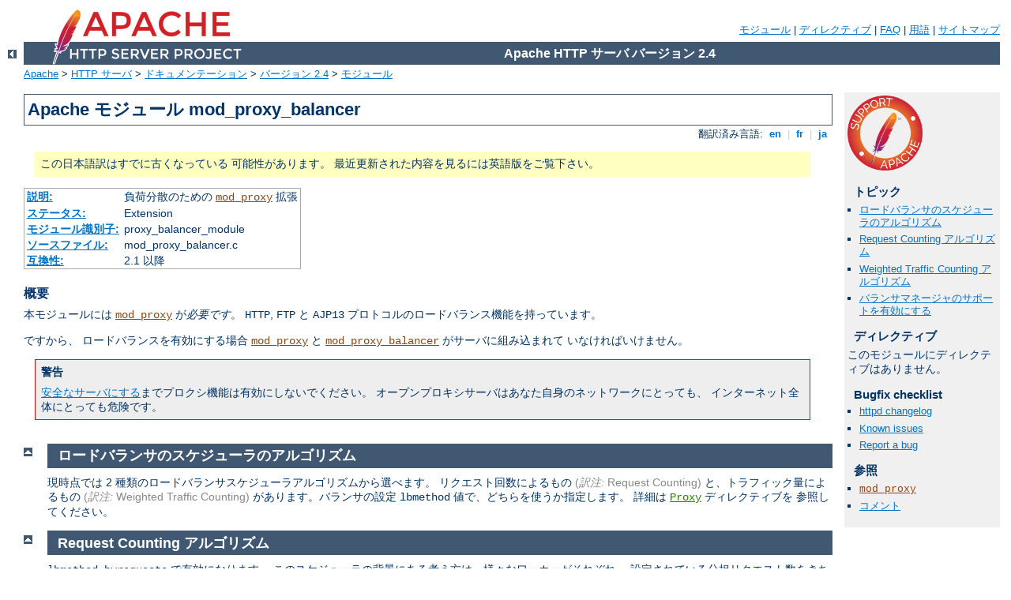

--- FILE ---
content_type: text/html
request_url: http://forum.equi-pistes.fr/manual/ja/mod/mod_proxy_balancer.html
body_size: 5544
content:
<?xml version="1.0" encoding="UTF-8"?>
<!DOCTYPE html PUBLIC "-//W3C//DTD XHTML 1.0 Strict//EN" "http://www.w3.org/TR/xhtml1/DTD/xhtml1-strict.dtd">
<html xmlns="http://www.w3.org/1999/xhtml" lang="ja" xml:lang="ja"><head>
<meta content="text/html; charset=UTF-8" http-equiv="Content-Type" />
<!--
        XXXXXXXXXXXXXXXXXXXXXXXXXXXXXXXXXXXXXXXXXXXXXXXXXXXXXXXXXXXXXXXXX
              This file is generated from xml source: DO NOT EDIT
        XXXXXXXXXXXXXXXXXXXXXXXXXXXXXXXXXXXXXXXXXXXXXXXXXXXXXXXXXXXXXXXXX
      -->
<title>mod_proxy_balancer - Apache HTTP サーバ バージョン 2.4</title>
<link href="../../style/css/manual.css" rel="stylesheet" media="all" type="text/css" title="Main stylesheet" />
<link href="../../style/css/manual-loose-100pc.css" rel="alternate stylesheet" media="all" type="text/css" title="No Sidebar - Default font size" />
<link href="../../style/css/manual-print.css" rel="stylesheet" media="print" type="text/css" /><link rel="stylesheet" type="text/css" href="../../style/css/prettify.css" />
<script src="../../style/scripts/prettify.min.js" type="text/javascript">
</script>

<link href="../../images/favicon.ico" rel="shortcut icon" /></head>
<body>
<div id="page-header">
<p class="menu"><a href="../mod/index.html">モジュール</a> | <a href="../mod/directives.html">ディレクティブ</a> | <a href="http://wiki.apache.org/httpd/FAQ">FAQ</a> | <a href="../glossary.html">用語</a> | <a href="../sitemap.html">サイトマップ</a></p>
<p class="apache">Apache HTTP サーバ バージョン 2.4</p>
<img alt="" src="../../images/feather.png" /></div>
<div class="up"><a href="./index.html"><img title="&lt;-" alt="&lt;-" src="../../images/left.gif" /></a></div>
<div id="path">
<a href="http://www.apache.org/">Apache</a> &gt; <a href="http://httpd.apache.org/">HTTP サーバ</a> &gt; <a href="http://httpd.apache.org/docs/">ドキュメンテーション</a> &gt; <a href="../index.html">バージョン 2.4</a> &gt; <a href="./index.html">モジュール</a></div>
<div id="page-content">
<div id="preamble"><h1>Apache モジュール mod_proxy_balancer</h1>
<div class="toplang">
<p><span>翻訳済み言語: </span><a href="../../en/mod/mod_proxy_balancer.html" hreflang="en" rel="alternate" title="English">&nbsp;en&nbsp;</a> |
<a href="../../fr/mod/mod_proxy_balancer.html" hreflang="fr" rel="alternate" title="Français">&nbsp;fr&nbsp;</a> |
<a href="../../ja/mod/mod_proxy_balancer.html" title="Japanese">&nbsp;ja&nbsp;</a></p>
</div>
<div class="outofdate">この日本語訳はすでに古くなっている
            可能性があります。
            最近更新された内容を見るには英語版をご覧下さい。
        </div>
<table class="module"><tr><th><a href="module-dict.html#Description">説明:</a></th><td>負荷分散のための <code class="module"><a href="../mod/mod_proxy.html">mod_proxy</a></code> 拡張</td></tr>
<tr><th><a href="module-dict.html#Status">ステータス:</a></th><td>Extension</td></tr>
<tr><th><a href="module-dict.html#ModuleIdentifier">モジュール識別子:</a></th><td>proxy_balancer_module</td></tr>
<tr><th><a href="module-dict.html#SourceFile">ソースファイル:</a></th><td>mod_proxy_balancer.c</td></tr>
<tr><th><a href="module-dict.html#Compatibility">互換性:</a></th><td>2.1 以降</td></tr></table>
<h3>概要</h3>

    <p>本モジュールには <code class="module"><a href="../mod/mod_proxy.html">mod_proxy</a></code> が<em>必要です</em>。
    <code>HTTP</code>, <code>FTP</code> と <code>AJP13</code>
    プロトコルのロードバランス機能を持っています。</p>

    <p>ですから、 ロードバランスを有効にする場合 <code class="module"><a href="../mod/mod_proxy.html">mod_proxy</a></code>
    と <code class="module"><a href="../mod/mod_proxy_balancer.html">mod_proxy_balancer</a></code> がサーバに組み込まれて
    いなければいけません。</p>

    <div class="warning"><h3>警告</h3>
      <p><a href="mod_proxy.html#access">安全なサーバにする</a>までプロクシ機能は有効にしないでください。
      オープンプロキシサーバはあなた自身のネットワークにとっても、
      インターネット全体にとっても危険です。</p>
    </div>
</div>
<div id="quickview"><a href="https://www.apache.org/foundation/contributing.html" class="badge"><img src="../../images/SupportApache-small.png" alt="Support Apache!" /></a><h3>トピック</h3>
<ul id="topics">
<li><img alt="" src="../../images/down.gif" /> <a href="#scheduler">ロードバランサのスケジューラのアルゴリズム</a></li>
<li><img alt="" src="../../images/down.gif" /> <a href="#requests">Request Counting アルゴリズム</a></li>
<li><img alt="" src="../../images/down.gif" /> <a href="#traffic">Weighted Traffic Counting アルゴリズム</a></li>
<li><img alt="" src="../../images/down.gif" /> <a href="#enable">バランサマネージャのサポートを有効にする</a></li>
</ul><h3 class="directives">ディレクティブ</h3>
<p>このモジュールにディレクティブはありません。</p>
<h3>Bugfix checklist</h3><ul class="seealso"><li><a href="https://www.apache.org/dist/httpd/CHANGES_2.4">httpd changelog</a></li><li><a href="https://bz.apache.org/bugzilla/buglist.cgi?bug_status=__open__&amp;list_id=144532&amp;product=Apache%20httpd-2&amp;query_format=specific&amp;order=changeddate%20DESC%2Cpriority%2Cbug_severity&amp;component=mod_proxy_balancer">Known issues</a></li><li><a href="https://bz.apache.org/bugzilla/enter_bug.cgi?product=Apache%20httpd-2&amp;component=mod_proxy_balancer">Report a bug</a></li></ul><h3>参照</h3>
<ul class="seealso">
<li><code class="module"><a href="../mod/mod_proxy.html">mod_proxy</a></code></li>
<li><a href="#comments_section">コメント</a></li></ul></div>
<div class="top"><a href="#page-header"><img alt="top" src="../../images/up.gif" /></a></div>
<div class="section">
<h2><a name="scheduler" id="scheduler">ロードバランサのスケジューラのアルゴリズム</a></h2>
    
    <p>現時点では 2 種類のロードバランサスケジューラアルゴリズムから選べます。
    リクエスト回数によるもの <span class="transnote">(<em>訳注:</em> Request Counting)</span>
    と、トラフィック量によるもの <span class="transnote">(<em>訳注:</em> Weighted Traffic Counting)</span>
    があります。バランサの設定 <code>lbmethod</code> 値で、どちらを使うか指定します。
    詳細は <code class="directive"><a href="../mod/mod_proxy.html#proxy">Proxy</a></code> ディレクティブを
    参照してください。</p>

</div><div class="top"><a href="#page-header"><img alt="top" src="../../images/up.gif" /></a></div>
<div class="section">
<h2><a name="requests" id="requests">Request Counting アルゴリズム</a></h2>
    
    <p><code>lbmethod=byrequests</code> で有効になります。
    このスケジューラの背景にある考え方は、様々なワーカーがそれぞれ、
    設定されている分担リクエスト数をきちんと受け取れるように、
    リクエストを扱うという考え方です。次のように動作します:</p>

    <p><dfn>lbfactor</dfn> は、<em>どの程度ワーカーに仕事を振るか</em>
    つまり<em>ワーカーのクオータ</em>を指します。この値は "分担" 
    量を表す正規化された値です。</p>

    <p><dfn>lbstatus</dfn> は、<em>ワーカーのクオータを満たすために
    どのぐらい急ぎで働かなければならないか</em>を指します。</p>

    <p><dfn>ワーカー</dfn>はロードバランサのメンバで、通常は、
    サポートされるプロトコルのうちの一つを提供しているリモートホストです。
    </p>

    <p>まず個々のワーカーにワーカークオータを割り振り、どのワーカーが最も急ぎで
    働かなければならないか (lbstatus が最大のもの) を調べます。
    次に仕事をするようにこのワーカーを選択し、選択したワーカーの lbstatus 
    を全体に割り振ったぶんだけ差し引きます。ですから、lbstatus の総量は
    結果的に変化しません(*)し、リクエストは期待通りに分散されます。</p>

    <p>あるワーカーが無効になっても、他のものは正常にスケジュールされ続けます。
    </p>

    <div class="example"><pre><code>for each worker in workers
    worker lbstatus += worker lbfactor
    total factor    += worker lbfactor
    if worker lbstatus &gt; candidate lbstatus
        candidate = worker

candidate lbstatus -= total factor</code></pre></div>

    <p>バランサを次のように設定した場合:</p>
    
    <table><tr><th>worker</th>
        <th class="data">a</th>
        <th class="data">b</th>
        <th class="data">c</th>
        <th class="data">d</th></tr>
<tr><th>lbfactor</th>
        <td class="data">25</td>
        <td class="data">25</td>
        <td class="data">25</td>
        <td class="data">25</td></tr>
<tr><th>lbstatus</th>
        <td class="data">0</td>
        <td class="data">0</td>
        <td class="data">0</td>
        <td class="data">0</td></tr>
</table>

    <p>そして <var>b</var> が無効になった場合、次のようなスケジュールが
    行われます。</p>

    <table><tr><th>worker</th>
        <th class="data">a</th>
        <th class="data">b</th>
        <th class="data">c</th>
        <th class="data">d</th></tr>
<tr><th>lbstatus</th>
        <td class="data"><em>-50</em></td>
        <td class="data">0</td>
        <td class="data">25</td>
        <td class="data">25</td></tr>
<tr><th>lbstatus</th>
        <td class="data">-25</td>
        <td class="data">0</td>
        <td class="data"><em>-25</em></td>
        <td class="data">50</td></tr>
<tr><th>lbstatus</th>
        <td class="data">0</td>
        <td class="data">0</td>
        <td class="data">0</td>
        <td class="data"><em>0</em></td></tr>
<tr><td class="data" colspan="5">(repeat)</td></tr>
</table>

    <p>つまりこのようにスケジュールされます: <var>a</var> <var>c</var>
    <var>d</var> <var>a</var> <var>c</var> <var>d</var> <var>a</var>
    <var>c</var> <var>d</var> ... 次の点に注意してください:</p>

    <table><tr><th>worker</th>
        <th class="data">a</th>
        <th class="data">b</th>
        <th class="data">c</th>
        <th class="data">d</th></tr>
<tr><th>lbfactor</th>
        <td class="data">25</td>
        <td class="data">25</td>
        <td class="data">25</td>
        <td class="data">25</td></tr>
</table>

    <p>この挙動は、次の設定と全く同じになります:</p>

    <table><tr><th>worker</th>
        <th class="data">a</th>
        <th class="data">b</th>
        <th class="data">c</th>
        <th class="data">d</th></tr>
<tr><th>lbfactor</th>
        <td class="data">1</td>
        <td class="data">1</td>
        <td class="data">1</td>
        <td class="data">1</td></tr>
</table>

    <p>This is because all values of <dfn>lbfactor</dfn> are normalized
    with respect to the others. For:</p>
    <p><dfn>lbfactor</dfn> は全て正規化されたもので、
    他との相対値だからです。次の設定では:</p>

    <table><tr><th>worker</th>
        <th class="data">a</th>
        <th class="data">b</th>
        <th class="data">c</th></tr>
<tr><th>lbfactor</th>
        <td class="data">1</td>
        <td class="data">4</td>
        <td class="data">1</td></tr>
</table>

    <p>ワーカー <var>b</var> は、平均して、<var>a</var> と <var>c</var>
    の 4 倍の数のリクエストを受け持つことになります。</p>

    <p>次のような非対称な設定では、こうなると予想されるでしょう:</p>

    <table><tr><th>worker</th>
        <th class="data">a</th>
        <th class="data">b</th></tr>
<tr><th>lbfactor</th>
        <td class="data">70</td>
        <td class="data">30</td></tr>
<tr><td class="data" colspan="2">&nbsp;</td></tr>
<tr><th>lbstatus</th>
        <td class="data"><em>-30</em></td>
        <td class="data">30</td></tr>
<tr><th>lbstatus</th>
        <td class="data">40</td>
        <td class="data"><em>-40</em></td></tr>
<tr><th>lbstatus</th>
        <td class="data"><em>10</em></td>
        <td class="data">-10</td></tr>
<tr><th>lbstatus</th>
        <td class="data"><em>-20</em></td>
        <td class="data">20</td></tr>
<tr><th>lbstatus</th>
        <td class="data"><em>-50</em></td>
        <td class="data">50</td></tr>
<tr><th>lbstatus</th>
        <td class="data">20</td>
        <td class="data"><em>-20</em></td></tr>
<tr><th>lbstatus</th>
        <td class="data"><em>-10</em></td>
        <td class="data">10</td></tr>
<tr><th>lbstatus</th>
        <td class="data"><em>-40</em></td>
        <td class="data">40</td></tr>
<tr><th>lbstatus</th>
        <td class="data">30</td>
        <td class="data"><em>-30</em></td></tr>
<tr><th>lbstatus</th>
        <td class="data"><em>0</em></td>
        <td class="data">0</td></tr>
<tr><td class="data" colspan="3">(repeat)</td></tr>
</table>

    <p>スケジュールは 10 スケジュール後に繰り返され、<var>a</var> 7 回と
    <var>b</var> 3 回でまばらに選ばれます。</p>
</div><div class="top"><a href="#page-header"><img alt="top" src="../../images/up.gif" /></a></div>
<div class="section">
<h2><a name="traffic" id="traffic">Weighted Traffic Counting アルゴリズム</a></h2>
    
    <p><code>lbmethod=bytraffic</code> で有効になります。
    このスケジューラの背景にある考え方は、Request Counting 
    と非常に似ていますが、次の違いがあります:</p>

    <p><dfn>lbfactor</dfn> は <em>どれだけのバイト数のトラフィック量を、
    このワーカーに処理してもらいたいか</em> を表します。
    この値も同様に正規化された値で、ワーカー全体のうちでの "分担"
    量を表現しています。リクエスト数を単純に数える代わりに、
    どれだけの転送量を処理したかを数えます。</p>

    <p>次のようにバランサを設定した場合:</p>
    
    <table><tr><th>worker</th>
        <th class="data">a</th>
        <th class="data">b</th>
        <th class="data">c</th></tr>
<tr><th>lbfactor</th>
        <td class="data">1</td>
        <td class="data">2</td>
        <td class="data">1</td></tr>
</table>

    <p><var>b</var> には <var>a</var> や <var>c</var> の 2 倍
    処理してほしいということになります。
    <var>b</var> は 2 倍の I/O を処理するという意味になり、
    2 倍のリクエスト数を処理するということにはなりません。
    ですからリクエストとレスポンスのサイズが、
    重み付けと振り分けのアルゴリズムに効いています。</p>

</div><div class="top"><a href="#page-header"><img alt="top" src="../../images/up.gif" /></a></div>
<div class="section">
<h2><a name="enable" id="enable">バランサマネージャのサポートを有効にする</a></h2>
    
    <p>このモジュールは <code class="module"><a href="../mod/mod_status.html">mod_status</a></code> のサービスを
    <em>必要とします</em>。
    バランサマネージャを使うと、バランサのメンバーの動的な更新が
    できます。バランサマネージャを使って、バランス係数 (lbfactor)
    を変更したり、メンバーを変更したり、特定のメンバーを
    オフラインモードにしたりできます。</p>

    <p>ですから、ロードバランサ管理機能を使いたければ、
    <code class="module"><a href="../mod/mod_status.html">mod_status</a></code> と <code class="module"><a href="../mod/mod_proxy_balancer.html">mod_proxy_balancer</a></code>
    をサーバに組み込まなければなりません。</p>

    <p>foo.com ドメインのブラウザからロードバランサ管理機能を
    使えるようにするには、次のようなコードを <code>apache2.conf</code>
    に追加します。</p>
<div class="example"><p><code>
    &lt;Location /balancer-manager&gt;<br />
    SetHandler balancer-manager<br />
<br />
    Order Deny,Allow<br />
    Deny from all<br />
    Allow from .foo.com<br />
    &lt;/Location&gt;
</code></p></div>

    <p>こうすると、<code>http://your.server.name/balancer-manager</code>
    のページ経由で、ウェブブラウザからロードバランサマネージャに
    アクセスできるようになります。</p>
</div>
</div>
<div class="bottomlang">
<p><span>翻訳済み言語: </span><a href="../../en/mod/mod_proxy_balancer.html" hreflang="en" rel="alternate" title="English">&nbsp;en&nbsp;</a> |
<a href="../../fr/mod/mod_proxy_balancer.html" hreflang="fr" rel="alternate" title="Français">&nbsp;fr&nbsp;</a> |
<a href="../../ja/mod/mod_proxy_balancer.html" title="Japanese">&nbsp;ja&nbsp;</a></p>
</div><div class="top"><a href="#page-header"><img src="../../images/up.gif" alt="top" /></a></div><div class="section"><h2><a id="comments_section" name="comments_section">コメント</a></h2><div class="warning"><strong>Notice:</strong><br />This is not a Q&amp;A section. Comments placed here should be pointed towards suggestions on improving the documentation or server, and may be removed by our moderators if they are either implemented or considered invalid/off-topic. Questions on how to manage the Apache HTTP Server should be directed at either our IRC channel, #httpd, on Libera.chat, or sent to our <a href="https://httpd.apache.org/lists.html">mailing lists</a>.</div>
<script type="text/javascript"><!--//--><![CDATA[//><!--
var comments_shortname = 'httpd';
var comments_identifier = 'http://httpd.apache.org/docs/2.4/mod/mod_proxy_balancer.html';
(function(w, d) {
    if (w.location.hostname.toLowerCase() == "httpd.apache.org") {
        d.write('<div id="comments_thread"><\/div>');
        var s = d.createElement('script');
        s.type = 'text/javascript';
        s.async = true;
        s.src = 'https://comments.apache.org/show_comments.lua?site=' + comments_shortname + '&page=' + comments_identifier;
        (d.getElementsByTagName('head')[0] || d.getElementsByTagName('body')[0]).appendChild(s);
    }
    else { 
        d.write('<div id="comments_thread">Comments are disabled for this page at the moment.<\/div>');
    }
})(window, document);
//--><!]]></script></div><div id="footer">
<p class="apache">Copyright 2025 The Apache Software Foundation.<br />この文書は <a href="http://www.apache.org/licenses/LICENSE-2.0">Apache License, Version 2.0</a> のライセンスで提供されています。.</p>
<p class="menu"><a href="../mod/index.html">モジュール</a> | <a href="../mod/directives.html">ディレクティブ</a> | <a href="http://wiki.apache.org/httpd/FAQ">FAQ</a> | <a href="../glossary.html">用語</a> | <a href="../sitemap.html">サイトマップ</a></p></div><script type="text/javascript"><!--//--><![CDATA[//><!--
if (typeof(prettyPrint) !== 'undefined') {
    prettyPrint();
}
//--><!]]></script>
</body></html>